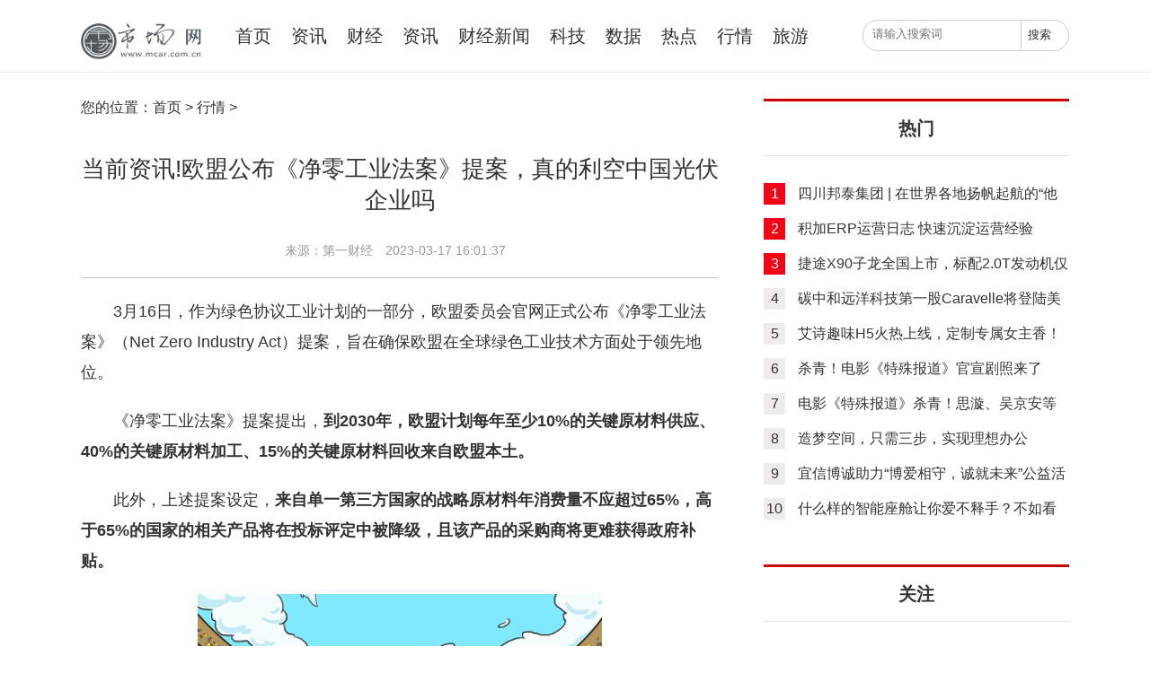

--- FILE ---
content_type: text/html
request_url: http://market.mcar.com.cn/market/20230317/117475.html
body_size: 8992
content:
<!DOCTYPE html>
<html lang="en">
  <head>
    <meta charset="UTF-8">
    <title>当前资讯!欧盟公布《净零工业法案》提案，真的利空中国光伏企业吗_中国市场网</title>
    <meta name="keywords" content="中国市场网 要闻 评论 房产 财经 国内 国际 教育 旅游 科技 行情">
    <meta name="description" content="欧盟委员会官网正式公布《净零工业法案》（NetZeroIndustryAct）提案。">
    <meta name="viewport" content="width=device-width,initial-scale=1.0,user-scalable=no"/>
	<link rel="icon" href="http://www.mcar.com.cn/static/images/favicon.ico" type="image/x-icon" />
    <link rel="stylesheet" href="http://www.mcar.com.cn/static/css/global.css">
    <link rel="stylesheet" href="http://www.mcar.com.cn/static/css/web_style.css">
    <link rel="stylesheet" href="http://www.mcar.com.cn/static/css/phone_style.css">
    <script src="http://www.mcar.com.cn/static/js/jquery-1.4.2.min.js"></script>
    <script src="http://www.mcar.com.cn/static/js/global.js"></script>		
	<script src="http://www.mcar.com.cn/static/js/uaredirect.js"></script>
	<SCRIPT type=text/javascript>uaredirect("http://m.mcar.com.cn/market/market/20230317/117475.html");</SCRIPT>
    <script>
      (function() {
        var bp = document.createElement('script');
        var curProtocol = window.location.protocol.split(':')[0];
        if (curProtocol === 'https') {
          bp.src = 'https://zz.bdstatic.com/linksubmit/push.js';
        } else {
          bp.src = 'http://push.zhanzhang.baidu.com/push.js';
        }
        var s = document.getElementsByTagName("script")[0];
        s.parentNode.insertBefore(bp, s);
      })();
    </script>
    <script>
(function(){
var el = document.createElement("script");
el.src = "https://sf1-scmcdn-tos.pstatp.com/goofy/ttzz/push.js?235eef15d3d9e4c50b642b7d78583e45d0438289ec608e68c55786aa0a200934d2f5e17d6014120b3122c597c56a33028a103106e5733aade7b12d2c533707b9";
el.id = "ttzz";
var s = document.getElementsByTagName("script")[0];
s.parentNode.insertBefore(el, s);
})(window)
</script>
  </head>
  <body>
    <div class="body" id="panel">
      <!-- 头部 -->
            <div class="header">

        <div class="middle">

          <div class="left-button btn-hamburger js-slideout-toggle"></div>

          <div class="logo" style="font-size: 0;">

           <a href="http://www.mcar.com.cn/?b=0">

 <img src="http://www.mcar.com.cn/static/images/logo1.png?1" alt="中国市场网" width="134"/>
               中国市场网

            </a>

          </div>

          <ul class="nav">

            <li>

              <a href="http://www.mcar.com.cn/?b=0" target="_blank">首页</a>

            </li>

            
                      

            <li>

              <h2 style="font-size: 20px;font-weight: lighter;">

                <a href="http://www.mcar.com.cn/newsinfo/" target="_blank">资讯</a>

              </h2>

            </li>

                      

            <li>

              <h2 style="font-size: 20px;font-weight: lighter;">

                <a href="http://www.mcar.com.cn/caijing/" target="_blank">财经</a>

              </h2>

            </li>

                      

            <li>

              <h2 style="font-size: 20px;font-weight: lighter;">

                <a href="http://news.mcar.com.cn/" target="_blank">资讯</a>

              </h2>

            </li>

                      

            <li>

              <h2 style="font-size: 20px;font-weight: lighter;">

                <a href="http://finance.mcar.com.cn/" target="_blank">财经新闻</a>

              </h2>

            </li>

                      

            <li>

              <h2 style="font-size: 20px;font-weight: lighter;">

                <a href="http://tech.mcar.com.cn/" target="_blank">科技</a>

              </h2>

            </li>

                      

            <li>

              <h2 style="font-size: 20px;font-weight: lighter;">

                <a href="http://data.mcar.com.cn/" target="_blank">数据</a>

              </h2>

            </li>

                      

            <li>

              <h2 style="font-size: 20px;font-weight: lighter;">

                <a href="http://hotspot.mcar.com.cn/" target="_blank">热点</a>

              </h2>

            </li>

                      

            <li>

              <h2 style="font-size: 20px;font-weight: lighter;">

                <a href="http://market.mcar.com.cn/" target="_blank">行情</a>

              </h2>

            </li>

                      

            <li>

              <h2 style="font-size: 20px;font-weight: lighter;">

                <a href="http://travel.mcar.com.cn/" target="_blank">旅游</a>

              </h2>

            </li>

            
            


          </ul>

          <div class="search-box">

            <div class="search">

              <form target="_blank" action="http://www.duosou.net/">

                <input type="text" name="q" placeholder="请输入搜索词" class="text"/>

                <input type="hidden" name="cc" value="dongchanet.com">

                <input type="submit" class="submit" value="搜索"/>

              </form>

              <div class="search-wap-close"></div>

            </div>

          </div>

          <div class="search-wap"></div>

        </div>

      </div>      <!-- 头部end -->
      <div class="middle main-cont article-cont">
        <!-- 左 -->
        <div class="left">
          <div class="mbxdh">
            您的位置：<a href="http://www.mcar.com.cn/?b=0">首页</a> &gt; <a href="http://market.mcar.com.cn/">行情</a> >           </div>
          <div class="cont-title">当前资讯!欧盟公布《净零工业法案》提案，真的利空中国光伏企业吗</div>
          <div class="source">
            <span>来源：第一财经</span>
            <span>2023-03-17 16:01:37</span>
          </div>
          <div class="article-article">
            <div class="body">
              <p>3月16日，作为绿色协议工业计划的一部分，欧盟委员会官网正式公布《净零工业法案》（Net Zero Industry Act）提案，旨在确保欧盟在全球绿色工业技术方面处于领先地位。</p><p>《净零工业法案》提案提出，<strong>到2030年，欧盟计划每年至少10%的关键原材料供应、40%的关键原材料加工、15%的关键原材料回收来自欧盟本土。</strong></p><p>此外，上述提案设定，<strong>来自单一第三方国家的战略原材料年消费量不应超过65%，高于65%的国家的相关产品将在投标评定中被降级，且该产品的采购商将更难获得政府补贴。</strong></p><p style="text-align: center"><img style="display:block;margin:auto;" width="450" src="http://img.rexun.cn/2022/0610/20220610101435530.jpg" /></br>(资料图片仅供参考)</p><p>值得注意的是，3月16日A股光伏板块曾上演集体大跳水，有分析认为是受到即将公布的《净零工业法案》提案的利空影响。</p><p>截至昨日收盘，同花顺光伏概念板块下挫2.54%，报3155.66。其中德业股份（605117.SH）、晶澳科技（002459.SZ）10cm跌停，爱旭股份（600732.SH）下跌7.91%、东方日升（300118.SZ）下跌7.67%，晶科能源（688223.SH）下跌6.8%，阳光电源（300274.SZ）跌6.19%，TCL中环（002129.SZ）、隆基绿能（601012.SH）、天合光能（688599.SH）、昱能科技（688348.SH）等多股跌超5%。</p><p>而在3月17日，截至第一财经记者发稿，同花顺光伏概念板块微涨0.16%，报3160.20。</p><p>欧洲市场一直依赖从中国进口光伏产品。<strong>从2022年的数据来看，欧洲市场对中国光伏产品的高度依赖性不降反升。</strong></p><p>市场信息公司Infolink Consulting数据显示，2022年，中国光伏企业共计出口154.8GW的光伏组件，较2021年增长74%。</p><p>这之中，超过一半的光伏组件运往了欧洲市场。2022年，中国向欧洲出口光伏组件86.6GW，同比2021年的出口量（40.9&nbsp;GW）增加了112%，欧洲已成为中国光伏组件产品最大的出口地。</p><p>第一财经记者今天采访了多家A股上市的头部光伏企业相关负责人，得到几乎一致的回应，<strong>因为还在政策早期，公司目前就是保持关注，积极应对。</strong></p><p>&ldquo;从企业的角度来看，因为目前都是政策初期阶段，还没有什么实质性的应对动作。&rdquo;一家A股上市光伏企业高管今天在接受第一财经记者采访时表示。</p><p>&ldquo;目前市场对于这个法案对中国相关光伏企业的影响有些过度解读了。&rdquo;该光伏企业高管认为，首先《净零工业法案》对标的主要是美国的《通胀削减法案》（IRA），大的背景都是希望制造业回流（欧美），但是一般来说，欧盟层面的法案在未来1~2年，甚至考虑到欧委会换届等因素，可能较长的一段时间不会落地。另外，法案中65%的限制对于在海外有产能的中国光伏企业，包括在东南亚有产能的企业可能会有一定的利好。</p><p>&ldquo;欧盟出台这个政策根本目的不是为了限制中国，而是对标美国的《通胀削减法案》（IRA）。如果欧盟不这么做，他们本土企业的建厂、包括制造的产能都&lsquo;跑&rsquo;去其他国家了，所以出台政策的根本目的可以理解为保住本土制造不被&lsquo;抢&rsquo;走。&rdquo;一位光伏业内资深人士告诉第一财经记者。</p><p>谈及对中国光伏企业的影响，上述光伏资深业内人士向第一财经表示，这个法案对于中国相关光伏企业的影响至少没有盘面上反应那么大，两三年内应该不会对中国企业造成实质性影响。&ldquo;在目前的情况下，欧盟需要发展光伏风电等清洁能源，也需要中国的光伏产品。&rdquo;</p><p>他认为，《净零工业法案》目前还处于草案阶段，还没有形成一个明确的立法，等走完立法的流程至少还要再等一年。在这期间，欧盟内部还需对法案内容进行探讨。比如，法国希望把核电纳入，而其他欧盟国家认为仅光伏、风电属于绿色电力，所以欧盟内部目前对法案的内容还是存在着争议。此外，从法案最终落地，到欧盟把光伏产能培育起来，个人认为至少还需要三年左右的时间。</p><p>&ldquo;对于中国光伏企业来说，他们可以选择去欧洲去建厂。按照美国《通胀削减法案》（IRA）的情况，（美国）不会对母公司的注册地进行溯源调查。也就是说，相关企业如果在欧洲或者东南亚有工厂（产能），也是可以规避《净零工业法案》内关于某一国家的产品在欧洲市场份额不得超过65%的限制内容。&rdquo;上述光伏资深业内人士补充道。</p>            </div>
				<div id="IndiKeyword" class="IndiKeyword" style="color:white;font-size:12px">关键词：
 

</div>
            <div id="pages" class="text-c mt25" style="margin:20px 0;">
                            </div>
          </div>
          <!-- 相关文章 start -->
          <div class="realted-artle"  style="margin-top:15px">

            <div class="tit">
              <span class="name">相关文章</span>
            </div>
            <div class="list05 listtwo">
                                                                      <dl>
                                    <dt class="fl w225">
                      <a href="http://www.mcar.com.cn/newsinfo/gn/20230317/117428.html" target="_blank" title="陕煤集团重点项目成为绿色转型引擎">
                          <img src="http://img.haixiafeng.com.cn/2022/0610/20220610014928709.jpg" alt="陕煤集团重点项目成为绿色转型引擎" width="225" height="150">
                      </a>
                  </dt>
                                    <dd class="fr w515" >
                      <h2 class="f22">
                          <a href="http://www.mcar.com.cn/newsinfo/gn/20230317/117428.html" target="_blank" title="陕煤集团重点项目成为绿色转型引擎">陕煤集团重点项目成为绿色转型引擎</a>
                      </h2>
                      <p>　　立春过后，陕煤集团分布在各处的项目建设现场，呈现出一派热火朝天的场景。陕煤集团榆林化学公司50万吨年DMC项目、陕煤技术研究院泾河新城<a class="more" href="http://www.mcar.com.cn/newsinfo/gn/20230317/117428.html">更多</a></p>
                      <span>
                        <i>2023-03-17 12:12:47</i>
                      </span>
                  </dd>
              </dl>
                            <dl>
                                    <dt class="fl w225">
                      <a href="http://www.mcar.com.cn/newsinfo/gn/20230317/117420.html" target="_blank" title="《生产安全事故调查报告编制指南（试行）》印发 世界快讯">
                          <img src="http://img.inpai.com.cn/2022/0923/20220923110425542.jpg" alt="《生产安全事故调查报告编制指南（试行）》印发 世界快讯" width="225" height="150">
                      </a>
                  </dt>
                                    <dd class="fr w515" >
                      <h2 class="f22">
                          <a href="http://www.mcar.com.cn/newsinfo/gn/20230317/117420.html" target="_blank" title="《生产安全事故调查报告编制指南（试行）》印发 世界快讯">《生产安全事故调查报告编制指南（试行）》印发 </a>
                      </h2>
                      <p>应急管理部办公厅关于印发《生产安全事故调查报告编制指南（试行）》的通知应急厅〔2023〕4号各省、自治区、直辖市应急管理厅（局），新疆生产<a class="more" href="http://www.mcar.com.cn/newsinfo/gn/20230317/117420.html">更多</a></p>
                      <span>
                        <i>2023-03-17 11:01:54</i>
                      </span>
                  </dd>
              </dl>
                            <dl>
                                    <dt class="fl w225">
                      <a href="http://www.mcar.com.cn/newsinfo/gn/20230317/117419.html" target="_blank" title="平煤股份神马股份可转债上市发行">
                          <img src="http://img.xhyb.net.cn/2022/0923/20220923104534408.jpg" alt="平煤股份神马股份可转债上市发行" width="225" height="150">
                      </a>
                  </dt>
                                    <dd class="fr w515" >
                      <h2 class="f22">
                          <a href="http://www.mcar.com.cn/newsinfo/gn/20230317/117419.html" target="_blank" title="平煤股份神马股份可转债上市发行">平煤股份神马股份可转债上市发行</a>
                      </h2>
                      <p>　　3月16日，平煤股份和神马股份两家上市公司可转换公司债券（以下简称可转债）开放申购，并通过上交所交易系统进行配售。两只可转债的发行规<a class="more" href="http://www.mcar.com.cn/newsinfo/gn/20230317/117419.html">更多</a></p>
                      <span>
                        <i>2023-03-17 11:03:50</i>
                      </span>
                  </dd>
              </dl>
                            <dl>
                                    <dt class="fl w225">
                      <a href="http://www.mcar.com.cn/newsinfo/gn/20230317/117403.html" target="_blank" title="商务部回应澳煤进口问题：煤炭自动进口许可证可正常申请">
                          <img src="http://img.xhyb.net.cn/2022/0923/20220923104546485.jpg" alt="商务部回应澳煤进口问题：煤炭自动进口许可证可正常申请" width="225" height="150">
                      </a>
                  </dt>
                                    <dd class="fr w515" >
                      <h2 class="f22">
                          <a href="http://www.mcar.com.cn/newsinfo/gn/20230317/117403.html" target="_blank" title="商务部回应澳煤进口问题：煤炭自动进口许可证可正常申请">商务部回应澳煤进口问题：煤炭自动进口许可证可正</a>
                      </h2>
                      <p>　　商务部16日举行例行新闻发布会，新闻发言人在回应澳大利亚煤炭进口问题时表示，中国对煤炭进口实行自动许可管理，煤炭自动进口许可证可正<a class="more" href="http://www.mcar.com.cn/newsinfo/gn/20230317/117403.html">更多</a></p>
                      <span>
                        <i>2023-03-17 10:05:06</i>
                      </span>
                  </dd>
              </dl>
                            <dl>
                                    <dt class="fl w225">
                      <a href="http://www.mcar.com.cn/newsinfo/gn/20230317/117402.html" target="_blank" title="世界头条：曹妃甸港口物流园区招商推介会暨2023年煤炭高峰论坛举行">
                          <img src="http://www.jxyuging.com/uploadfile/2022/0923/20220923105407420.jpg" alt="世界头条：曹妃甸港口物流园区招商推介会暨2023年煤炭高峰论坛举行" width="225" height="150">
                      </a>
                  </dt>
                                    <dd class="fr w515" >
                      <h2 class="f22">
                          <a href="http://www.mcar.com.cn/newsinfo/gn/20230317/117402.html" target="_blank" title="世界头条：曹妃甸港口物流园区招商推介会暨2023年煤炭高峰论坛举行">世界头条：曹妃甸港口物流园区招商推介会暨2023年</a>
                      </h2>
                      <p>　　16日上午，曹妃甸港口物流园区招商大会暨2023年春季煤炭高峰论坛举行，9个煤炭贸易物流合作协议现场签约。图为曹妃甸港口物流园区招商大会<a class="more" href="http://www.mcar.com.cn/newsinfo/gn/20230317/117402.html">更多</a></p>
                      <span>
                        <i>2023-03-17 10:03:09</i>
                      </span>
                  </dd>
              </dl>
                            <dl>
                                    <dt class="fl w225">
                      <a href="http://www.mcar.com.cn/newsinfo/gn/20230317/117401.html" target="_blank" title="3月第一周陕西省煤炭均价微跌 全球速看料">
                          <img src="http://img.inpai.com.cn/2022/0923/20220923110323402.jpg" alt="3月第一周陕西省煤炭均价微跌 全球速看料" width="225" height="150">
                      </a>
                  </dt>
                                    <dd class="fr w515" >
                      <h2 class="f22">
                          <a href="http://www.mcar.com.cn/newsinfo/gn/20230317/117401.html" target="_blank" title="3月第一周陕西省煤炭均价微跌 全球速看料">3月第一周陕西省煤炭均价微跌 全球速看料</a>
                      </h2>
                      <p>　　据商务部重要生产资料市场监测系统显示，2月25日至3月3日，陕西省煤炭均价16442元吨，环比下跌05%。其中：烟煤15563元吨，环比下跌05%；炼<a class="more" href="http://www.mcar.com.cn/newsinfo/gn/20230317/117401.html">更多</a></p>
                      <span>
                        <i>2023-03-17 10:05:49</i>
                      </span>
                  </dd>
              </dl>
                            <dl>
                                    <dt class="fl w225">
                      <a href="http://www.mcar.com.cn/newsinfo/gn/20230317/117400.html" target="_blank" title="【快播报】3月第一周内蒙古煤炭价格环比上涨">
                          <img src="http://img.henan.wang/2022/0610/20220610021104444.jpg" alt="【快播报】3月第一周内蒙古煤炭价格环比上涨" width="225" height="150">
                      </a>
                  </dt>
                                    <dd class="fr w515" >
                      <h2 class="f22">
                          <a href="http://www.mcar.com.cn/newsinfo/gn/20230317/117400.html" target="_blank" title="【快播报】3月第一周内蒙古煤炭价格环比上涨">【快播报】3月第一周内蒙古煤炭价格环比上涨</a>
                      </h2>
                      <p>　　据商务部重要生产资料市场监测系统数据显示：2月25日-3月3日，从监测品种样本数据来看煤炭平均价格为83867元吨，环比上涨2%，与上一年同期<a class="more" href="http://www.mcar.com.cn/newsinfo/gn/20230317/117400.html">更多</a></p>
                      <span>
                        <i>2023-03-17 10:01:27</i>
                      </span>
                  </dd>
              </dl>
                            <dl>
                                    <dt class="fl w225">
                      <a href="http://www.mcar.com.cn/newsinfo/gn/20230317/117399.html" target="_blank" title="2023年第10周湖南煤炭市场价格继续上涨_世界百事通">
                          <img src="http://img.inpai.com.cn/2022/0923/20220923110333789.jpg" alt="2023年第10周湖南煤炭市场价格继续上涨_世界百事通" width="225" height="150">
                      </a>
                  </dt>
                                    <dd class="fr w515" >
                      <h2 class="f22">
                          <a href="http://www.mcar.com.cn/newsinfo/gn/20230317/117399.html" target="_blank" title="2023年第10周湖南煤炭市场价格继续上涨_世界百事通">2023年第10周湖南煤炭市场价格继续上涨_世界百事通</a>
                      </h2>
                      <p>　　据湖南省商务厅对全省生产资料流通市场监测数据显示，2023年第10周（2月27日-3月5日），湖南省煤炭销售均价122892元吨，上涨06%，同比上涨<a class="more" href="http://www.mcar.com.cn/newsinfo/gn/20230317/117399.html">更多</a></p>
                      <span>
                        <i>2023-03-17 10:18:01</i>
                      </span>
                  </dd>
              </dl>
                            <dl>
                                    <dt class="fl w225">
                      <a href="http://www.mcar.com.cn/newsinfo/gn/20230317/117374.html" target="_blank" title="【世界快播报】晋煤外运通道瓦日铁路开展春季集中修施工">
                          <img src="http://hnimg.zgyouth.cc/2022/0610/20220610115026998.jpg" alt="【世界快播报】晋煤外运通道瓦日铁路开展春季集中修施工" width="225" height="150">
                      </a>
                  </dt>
                                    <dd class="fr w515" >
                      <h2 class="f22">
                          <a href="http://www.mcar.com.cn/newsinfo/gn/20230317/117374.html" target="_blank" title="【世界快播报】晋煤外运通道瓦日铁路开展春季集中修施工">【世界快播报】晋煤外运通道瓦日铁路开展春季集中</a>
                      </h2>
                      <p>　　3月16日5时50分，中国铁路太原局集团公司(简称太原局集团公司)对管内晋煤外运重要通道瓦日铁路全面展开春季集中修施工，全面恢复冬煤运输<a class="more" href="http://www.mcar.com.cn/newsinfo/gn/20230317/117374.html">更多</a></p>
                      <span>
                        <i>2023-03-17 09:07:29</i>
                      </span>
                  </dd>
              </dl>
                            <dl>
                                    <dt class="fl w225">
                      <a href="http://www.mcar.com.cn/newsinfo/gn/20230317/117373.html" target="_blank" title="环球播报:CCTD：煤炭市场淡季特征较为明显">
                          <img src="http://img.haixiafeng.com.cn/2022/0923/20220923111103643.jpg" alt="环球播报:CCTD：煤炭市场淡季特征较为明显" width="225" height="150">
                      </a>
                  </dt>
                                    <dd class="fr w515" >
                      <h2 class="f22">
                          <a href="http://www.mcar.com.cn/newsinfo/gn/20230317/117373.html" target="_blank" title="环球播报:CCTD：煤炭市场淡季特征较为明显">环球播报:CCTD：煤炭市场淡季特征较为明显</a>
                      </h2>
                      <p>　　本周煤炭市场僵持维稳，价格窄幅波动。一方面，经历过前期价格频繁涨跌后，贸易商心态更加理性，价格下跌时继续止损抛货意愿较低。另一方<a class="more" href="http://www.mcar.com.cn/newsinfo/gn/20230317/117373.html">更多</a></p>
                      <span>
                        <i>2023-03-17 09:02:43</i>
                      </span>
                  </dd>
              </dl>
                                          
                                      
            </div>
          </div>
        </div>
        <!-- 左end -->
        <!-- 右 -->
        <div class="right">
				  <div class="adver_3"><script type="text/javascript" src="http://user.042.cn/adver/adver.js"></script><script type="text/javascript">getAdvert('.adver_3',1,'300px','300px');</script></div>          <!-- 洞察评论 -->
		<div><div class="adver_3"><script type="text/javascript" src="http://user.042.cn/adver/adver.js"></script><script type="text/javascript">getAdvert('.adver_3',1,'300px','300px');</script></div></div>
          <div class="dcw-right-title" style="margin-top:0">热门
			</div>
          <div class="part">
            <div class="article-news">
              <ul>
                                                <li class="red">
                  <span>1</span>
                  <a href="http://www.mcar.com.cn/newsinfo/Vote/20220301/032022_67444.html" target="_blank" title="四川邦泰集团 | 在世界各地扬帆起航的“他们”，有话想对你说">四川邦泰集团 | 在世界各地扬帆起航的&ldquo;他们&rdquo;，</a>
                </li>
                                <li class="red">
                  <span>2</span>
                  <a href="http://www.mcar.com.cn/newsinfo/Vote/20220301/032022_67408.html" target="_blank" title="积加ERP运营日志 快速沉淀运营经验">积加ERP运营日志 快速沉淀运营经验</a>
                </li>
                                <li class="red">
                  <span>3</span>
                  <a href="http://www.mcar.com.cn/newsinfo/Vote/20220301/032022_67407.html" target="_blank" title="捷途X90子龙全国上市，标配2.0T发动机仅13.99万元起">捷途X90子龙全国上市，标配2.0T发动机仅13.99万元起</a>
                </li>
                                <li>
                  <span>4</span>
                  <a href="http://www.mcar.com.cn/newsinfo/Vote/20220301/032022_67406.html" target="_blank" title="碳中和远洋科技第一股Caravelle将登陆美国纳斯达克">碳中和远洋科技第一股Caravelle将登陆美国纳斯达克</a>
                </li>
                                <li>
                  <span>5</span>
                  <a href="http://www.mcar.com.cn/newsinfo/Vote/20220228/022022_67281.html" target="_blank" title="艾诗趣味H5火热上线，定制专属女主香！">艾诗趣味H5火热上线，定制专属女主香！</a>
                </li>
                                <li>
                  <span>6</span>
                  <a href="http://www.mcar.com.cn/newsinfo/Vote/20220228/022022_67257.html" target="_blank" title="杀青！电影《特殊报道》官宣剧照来了">杀青！电影《特殊报道》官宣剧照来了</a>
                </li>
                                <li>
                  <span>7</span>
                  <a href="http://www.mcar.com.cn/newsinfo/Vote/20220228/022022_67256.html" target="_blank" title="电影《特殊报道》杀青！思漩、吴京安等参演">电影《特殊报道》杀青！思漩、吴京安等参演</a>
                </li>
                                <li>
                  <span>8</span>
                  <a href="http://www.mcar.com.cn/newsinfo/Vote/20220228/022022_67252.html" target="_blank" title="造梦空间，只需三步，实现理想办公">造梦空间，只需三步，实现理想办公</a>
                </li>
                                <li>
                  <span>9</span>
                  <a href="http://www.mcar.com.cn/newsinfo/Vote/20220228/022022_67251.html" target="_blank" title="宜信博诚助力“博爱相守，诚就未来”公益活动">宜信博诚助力“博爱相守，诚就未来”公益活动</a>
                </li>
                                <li>
                  <span>10</span>
                  <a href="http://www.mcar.com.cn/newsinfo/Vote/20220228/022022_67242.html" target="_blank" title="什么样的智能座舱让你爱不释手？不如看看捷途X90子龙">什么样的智能座舱让你爱不释手？不如看看捷途X90子龙</a>
                </li>
                                              </ul>
            </div>
          </div>
          <!-- 洞察评论end -->
		  <div><div class="adver_3"><script type="text/javascript" src="http://user.042.cn/adver/adver.js"></script><script type="text/javascript">getAdvert('.adver_3',1,'300px','300px');</script></div></div>
          <!-- 热门话题 -->
          <div class="dcw-right-title">关注
			</div>
          <div class="dcw-r-part2">
            <ul>
                                          <li>
                <a href="http://www.mcar.com.cn/newsinfo/lvyou/20220617/80025.html" target="_blank" title="安庆市举行首届名店名菜名厨评选活动 推广徽菜特色品牌">安庆市举行首届名店名菜名厨评选活动 推广徽菜特色品牌</a>
              </li>
                            <li>
                <a href="http://www.mcar.com.cn/newsinfo/lvyou/20220617/80024.html" target="_blank" title="黄山市开展首届茶叶加工职业技能大赛 共同打造茶产业振兴">黄山市开展首届茶叶加工职业技能大赛 共同打造茶产业振兴</a>
              </li>
                            <li>
                <a href="http://www.mcar.com.cn/newsinfo/lvyou/20220616/79906.html" target="_blank" title="广州举行2022风情柳州文化旅游推介会 推动旅游业复苏回暖">广州举行2022风情柳州文化旅游推介会 推动旅游业复苏回暖</a>
              </li>
                            <li>
                <a href="http://www.mcar.com.cn/newsinfo/lvyou/20220616/79905.html" target="_blank" title="全国有序恢复跨省游经济 各地发放毕业旅行季文旅消费券">全国有序恢复跨省游经济 各地发放毕业旅行季文旅消费券</a>
              </li>
                            <li>
                <a href="http://www.mcar.com.cn/newsinfo/news/20220602/79040.html" target="_blank" title="深圳儿童公园启动游园活动 进一步拓展儿童游憩空间">深圳儿童公园启动游园活动 进一步拓展儿童游憩空间</a>
              </li>
                            <li>
                <a href="http://www.mcar.com.cn/newsinfo/news/20220602/79036.html" target="_blank" title="深圳推进“图书馆之城” 数字化馆藏同比增五成">深圳推进“图书馆之城” 数字化馆藏同比增五成</a>
              </li>
                            <li>
                <a href="http://www.mcar.com.cn/newsinfo/lvyou/20220525/78809.html" target="_blank" title="温州加强“非遗+旅游”载体建设 着力推出5条非遗精品旅游线">温州加强“非遗+旅游”载体建设 着力推出5条非遗精品旅游线</a>
              </li>
                            <li>
                <a href="http://www.mcar.com.cn/newsinfo/lvyou/20220524/78769.html" target="_blank" title="安徽开展“感知芜湖”考察活动 着力打造农业特色产业园区">安徽开展“感知芜湖”考察活动 着力打造农业特色产业园区</a>
              </li>
                                        </ul>
          </div>
          <!-- 热门话题end -->        </div>
        <!-- 右end -->
        <div class="clear"></div>
      </div>
      <!-- 底部 -->
      <div class="footer-bottom"> <div style="text-align: center;"><br />
<span style="font-family: 微软雅黑, &quot;Microsoft Yahei&quot;, &quot;Hiragino Sans GB&quot;, tahoma, arial, 宋体; text-align: -webkit-center; text-indent: 5px;"><span style="color:#d3d3d3;">Copyright 2015-2020 市场网 </span><a href="https://beian.miit.gov.cn/#/Integrated/recordQuery" style="color:#fff" target="_blank"><span style="color:#d3d3d3;">浙ICP备2022016517号-2</span></a><br />
<br />
<span style="color:#d3d3d3;">联系我们:51 46 76 11 3@qq.com</span></span><br />
&nbsp;</div> </div>
<script>

(function(){

    var bp = document.createElement('script');

    var curProtocol = window.location.protocol.split(':')[0];

    if (curProtocol === 'https') {

        bp.src = 'https://zz.bdstatic.com/linksubmit/push.js';

    }

    else {

        bp.src = 'http://push.zhanzhang.baidu.com/push.js';

    }

    var s = document.getElementsByTagName("script")[0];

    s.parentNode.insertBefore(bp, s);

})();

</script> 
<script>
var _hmt = _hmt || [];
(function() {
  var hm = document.createElement("script");
  hm.src = "https://hm.baidu.com/hm.js?f03b974284d2b34e5e90abb4cd48f47e";
  var s = document.getElementsByTagName("script")[0]; 
  s.parentNode.insertBefore(hm, s);
})();
</script>
      <!-- 底部end -->
    </div>

  <script charset="UTF-8" language="javascript" src="//data.dzxwnews.com/a.php"></script>
</body>
</html>


--- FILE ---
content_type: text/css
request_url: http://www.mcar.com.cn/static/css/global.css
body_size: 2659
content:
@charset "utf-8"; /* CSS Document */
* {
  margin: 0;
  padding: 0;
}

body,ul,li,ol,dl,dd,dt,h1,h2,h3,h4,h5,h6,b,p,form,input {
  list-style: none;
  font-family: "Microsoft YaHei","微软雅黑","Arial Narrow",HELVETICA;
  color: #333333;
}

img {
  border: none;
  display: block;
}

a {
  text-decoration: none;
  color: #333333;
}

a:hover {
  color: #da251c;
}

.clear {
  clear: both;
}

body {
  font-family: "Microsoft YaHei","微软雅黑","Arial Narrow",HELVETICA;
  font-size: 14px;
  background: #fff;
}

.middle {
  width: 1100px;
  margin: 0 auto;
}

.header {
  height: 80px;
  overflow: hidden;
  border-bottom: 1px solid #EAEAEA;
  position: fixed;
  width: 100%;
  top: 0;
  z-index: 9999999;
  background-color: #fff;
}

.header .logo {
  width: 130px;
  float: left;
  margin-top: 19px;
  margin-right: 42px;
}

.header .nav {
  width: 690px;
  float: left;
}

.header .nav li {
  float: left;
  line-height: 80px;
  font-size: 20px;
  margin-right: 22px;
}

.header .search {
  width: 228px;
  float: right;
  border: 1px solid #cccccc;
  height: 33px;
  position: relative;
  border-radius: 18px;
  margin-top: 22px;
}

.header .search input {
  position: absolute;
  border: none;
  outline: none;
}

.header .search input.text {
  left: 10px;
  top: 3px;
  padding: 4px 0;
}

.header .search input.submit {
  width: 40px;
  height: 32px;
  line-height: 32px;
  right: 13px;
  top: 0px;
  background: #fff;
  cursor: pointer;
  text-align: center;
  border-left: 1px solid #cccccc;
}

.mbxdh {
  font-size: 16px;
  margin-bottom: 20px;
}

.main-cont {
  overflow: hidden;
  margin-top: 110px;
}

.main-cont .left {
  width: 710px;
  float: left;
}

.main-cont .right {
  width: 340px;
  float: right;
}

.main-cont .ul-list {
  border-top: 1px solid #e5e5e5;
  padding-top: 25px;
}

.main-cont .ul-list-noborder {
  border-top: none;
}

.main-cont .ul-list li {
  height: 146px;
  overflow: hidden;
  padding-bottom: 25px;
  border-bottom: 1px solid #e5e5e5;
  margin-bottom: 25px;
  position: relative;
}

.main-cont .ul-list li .bq {
  position: absolute;
  left: 10px;
  top: 10px;
  background: rgba(0,0,0,0.6);
  border-radius: 4px;
  padding: 5px;
  color: #fff;
  font-size: 12px;
}

.main-cont .ul-list li.no-thumb .bq {
  display: none;
}

.main-cont .ul-list li img {
  width: 260px;
  height: 146px;
  float: left;
}

.main-cont .ul-list li .list-r {
  width: 430px;
  float: right;
}

.main-cont .ul-list li .img-box {
  display: inline-block;
  width: 260px;
  height: 146px;
  overflow: hidden;
}

.transition img {
  transition: all 0.5s ease-out 0s;
}

.transition img:hover {
  transform: matrix(1.06, 0, 0, 1.06, 0, 0);
}

.main-cont .ul-list li.no-thumb {
  height: auto;
}

.main-cont .ul-list li.no-thumb .list-r {
  width: 710px;
  float: left;
}

.main-cont .ul-list li .list-r .view-box {
  height: 132px;
  overflow: hidden;
  margin-top: -4px;
}

.main-cont .ul-list li .list-r .title {
  font-size: 22px;
  font-weight: bold;
  font-family: "Microsoft YaHei";
  line-height: 30px;
  margin-bottom: 10px;
}

.main-cont .ul-list li .list-r .desc {
  line-height: 18px;
  color: #7a7a7a;
  margin-bottom: 26px;
}

.main-cont .ul-list li .list-r .info {
  color: #7a7a7a;
}

.main-cont .ul-list li .list-r .info span {
  float: left;
  margin-right: 10px;
}

.main-cont .ul-list li .list-r .info span.keywords {
  float: left;
  margin-right: 0;
}

.main-cont .ul-list li .list-r .info span.keywords a {
  padding-left: 8px;
  color: #000;
}

.main-cont .ul-list li .list-r .info span.keywords a:hover {
  color: #da251c;
}

.main-cont .more a {
  display: block;
  width: 100%;
  height: 52px;
  text-align: center;
  color: #c7c7c7;
  border: 1px solid #e5e5e5;
  line-height: 52px;
  color: #c1bdbe;
  font-size: 16px;
  cursor: pointer;
}

.main-cont .more a:hover {
  border: 1px solid #ccc;
  color: #333;
}

.part {
  margin-bottom: 50px;
}

.part .title {
  padding-left: 30px;
  border-left: 6px solid #e60012;
  font-size: 18px;
  font-family: "Microsoft YaHei";
  font-weight: bold;
  height: 20px;
  line-height: 20px;
  overflow: hidden;
  margin-bottom: 22px;
}

.part .content {
  width: 340px;
  height: 190px;
  overflow: hidden;
  position: relative;
}

.special .ul-list .tbox dt {
  display: none;
}

.part .content img {
  width: 340px;
  height: 190px;
}

.part .content .zhezhao {
  position: absolute;
  width: 340px;
  height: 190px;
  left: -340px;
  top: 0;
  background-color: rgba(0,0,0,0.4);
  line-height: 190px;
  text-align: center;
  font-size: 24px;
  color: #fff;
  font-weight: bold;
  /* display: none; */
}

.part .tbox dt {
  padding-left: 30px;
  border-left: 6px solid #e60012;
  font-size: 18px;
  font-family: "Microsoft YaHei";
  font-weight: bold;
  height: 20px;
  line-height: 20px;
  overflow: hidden;
  margin-bottom: 22px;
}

.part .title-p {
  margin: 10px 0 8px 0;
  font-size: 16px;
}

.part .desc {
  color: #666;
  line-height: 22px;
  height: 44px;
  overflow: hidden;
}

.footer {
  padding-top: 50px;
  overflow: hidden;
  background: #a8a8a8;
  color: #fff;
  padding-bottom: 38px;
  margin-top: 100px;
}

.footer .left {
  width: 240px;
  float: left;
  margin-right: 188px;
}

.footer .left p {
  color: #fff;
  margin-bottom: 20px;
}

.footer .left p a {
  color: #fff;
  line-height: 30px;
}

.footer .left p a:hover {
  color: #da251c;
}

.footer .left p img {
  margin-right: 10px;
  display: inline;
  vertical-align: middle;
}

.footer .right {
  float: right;
}

.footer .mid {
  width: 460px;
  float: left;
}

.footer .mid .title {
  font-size: 16px;
  font-weight: bold;
  color: #fff;
  display: block;
  margin-bottom: 16px;
}

.footer .mid p {
  color: #999999;
  display: inline-block;
  margin-right: 30px;
}

.footer .mid img {
  margin-right: 7px;
  display: inline;
  vertical-align: middle;
}

.footer .right {
  width: 150px;
  text-align: center;
}

.footer .right p {
  text-align: center;
  color: #fff;
}

.footer .right img {
  width: 120px;
  height: 120px;
  margin: 0 auto 5px;
}

.footer-bottom {
  padding: 5px 0;
  background: #000000;
}

.footer-bottom p {
  text-align: center;
  color: #fff;
  line-height: 34px;
}

.footer-bottom p a {
  color: #fff;
}

.footer-bottom p a:hover {
  color: #da251c;
}

/* 页码 */
.rmt-pages {
  margin-top: 40px;
  margin-bottom: 40px;
}

.rmt-pages ul {
  text-align: center;
}

.rmt-pages ul li {
  display: inline;
}

.rmt-pages ul li a {
  display: inline-block;
  padding: 5px 10px;
  border: 1px solid #e9e9e9;
}

.rmt-pages ul li a:hover {
  background: #dedede;
}

.rmt-pages ul li.thisclass a {
  background: #dedede;
}

.dcw-r-part {
  margin-bottom: 22px;
}

.dcw-r-part .img {
  position: relative;
  width: 340px;
  height: 210px;
  overflow: hidden;
}

.dcw-r-part .img img {
  width: 340px;
  height: 210px;
}

.dcw-r-part p {
  position: absolute;
  height: 70px;
  color: #fff;
  bottom: 0px;
  width: 330px;
  font-size: 16px;
  left: 0px;
  padding-left: 10px;
  line-height: 102px;
  background: -webkit-linear-gradient(bottom,rgba(0,0,0,1),rgba(0,0,0,0));
  background: -o-linear-gradient(bottom,rgba(0,0,0,1),rgba(0,0,0,0));
  background: -moz-linear-gradient(bottom,rgba(0,0,0,1),rgba(0,0,0,0));
  background: linear-gradient(bottom,rgba(0,0,0,1),rgba(0,0,0,0));
}

.dcw-right-title {
  height: 60px;
  border-top: 3px solid #c80000;
  border-bottom: 1px solid #e5e5e5;
  font-size: 20px;
  font-weight: bold;
  line-height: 60px;
  text-align: center;
  margin-top: 30px;
}

.dcw-r-part1 ul li {
  font-size: 18px;
  line-height: 30px;
  padding-bottom: 30px;
  border-bottom: 1px solid #e5e5e5;
  padding-top: 20px;
}

.dcw-r-part2 {
  margin-top: 30px;
}

.dcw-r-part2 ul li {
  display: inline-block;
  padding: 8px 20px;
  border: 1px solid #666666;
  border-radius: 20px;
  font-size: 16px;
  margin-right: 2px;
  margin-bottom: 20px;
}

.dcw-r-part2 ul li a {
  color: #666;
}

.dcw-r-part2 ul li a:hover {
  color: #da251c;
}

.article-news {
  margin-top: 30px;
}

#pages { overflow:hidden; }
#pages a { display:inline-block; height:24px; line-height:24px; background:#fff; border:1px solid #e3e3e3; text-align:center; color:#333; padding:0 15px}
#pages a.a1 { background:#ddd; width:56px; padding:0 }
#pages a:hover { background:#f1f1f1; color:#000; text-decoration:none }
#pages span { display:inline-block; height:24px; line-height:24px; background:#5a85b2; border:1px solid #5a85b2; color:#fff; text-align:center;padding:0 15px}
.page .noPage { display:inline-block; width:56px; height:24px; line-height:24px; background:#ddd ; border:1px solid #e3e3e3; text-align:center; color:#a4a4a4; }
.text-c{text-align: center}.text-l{text-align: left}.text-r{text-align: right}

.realted-artle{}
.realted-artle .tit{background-color: #f6f6f6;height: 42px;line-height: 42px;}
.realted-artle .tit .name{float: left;color: #dc6e4b;font-size: 20px;padding-left: 15px;}
.realted-artle .tit .keyword{float: right;font-size: 12px;color: #5b5a5a;}
.realted-artle .tit .keyword a{background-color: #fff;border:1px solid #e1e1e1;padding: 3px 6px;display: inline;margin-right: 8px;}

.fl{float:left;display:inline;}
.w515{width: 470px;overflow:hidden;}
.fr{float:right;display:inline;}
.t-osu{border-bottom: 2px solid #636363; height: 30px; font-size: 20px;}
.listtwo h2{line-height: 26px;margin:0px;font-size:20px;font-weight: bold;}
.listtwo p{text-align:justify;margin-top:4px; font-size: 16px; color:#555; line-height: 30px;}
.listtwo dl{padding: 20px 0px;overflow: hidden;position: relative;border-bottom: 1px solid #ddd;cursor: pointer;}
.listtwo dl:hover{ background: #fbfbfb}
.listtwo dl dd span { position:absolute;bottom:20px;font-size:13px;padding: 0;display: block;color: #666;height: 24px;line-height: 24px;}
.listtwo dl dd span i {height: 14px;overflow: hidden;font-style: normal;}
.listtwo dl:hover{ background: #fbfbfb}
.listtwo dl dd .more{margin-left:7px; font-size: 13px; color: #fff; background: #f40000; padding:2px 5px; cursor: pointer}




--- FILE ---
content_type: text/css
request_url: http://www.mcar.com.cn/static/css/web_style.css
body_size: 1500
content:
.main-cont .banner {
  width: 710px;
  height: 450px;
  background: #ccc;
  margin-bottom: 40px;
}

/*å¹»ç¯*/
.slide {
  width: 710px;
  height: 450px;
  overflow: hidden;
  position: relative;
  background-color: #000;
  z-index: 10;
}

.slide ul {
  height: 450px;
}

.slide ul li {
  width: 710px;
  height: 450px;
  float: left;
  position: relative;
}

.slide ul li p {
  position: absolute;
  z-index: 9999;
  color: #fff;
  bottom: 30px;
  left: 20px;
  font-size: 22px;
  width: 710px;
}

.slide .bg {
  width: 710px;
  height: 100px;
  position: absolute;
  /* background-color: #000; */
  background: -webkit-linear-gradient(bottom,rgba(0,0,0,1),rgba(0,0,0,0));
  background: -o-linear-gradient(bottom,rgba(0,0,0,1),rgba(0,0,0,0));
  background: -moz-linear-gradient(bottom,rgba(0,0,0,1),rgba(0,0,0,0));
  background: linear-gradient(bottom,rgba(0,0,0,1),rgba(0,0,0,0));
  bottom: 0;
  left: 0;
  z-index: 5;
}

.slide .num {
  overflow: hidden;
  zoom: 1; position: absolute;
  left: 45%;
  bottom: 20px;
  z-index: 10;
}

.slide .num span {
  display: inline-block;
  width: 12px;
  height: 12px;
  background: rgba(255,255,255,0.5);
  border-radius: 50%;
  margin-right: 20px;
  cursor: pointer;
  overflow: hidden;
}

.slide .num span.on {
  background: rgba(255,255,255,0.8);
}

.slide .skip {
  display: none;
  _display: block;
  width: 23px;
  height: 47px;
  background: url(../images/bg-slide.png) no-repeat;
  _background: url(images/ie6/bg-slide.png) no-repeat;
  position: absolute;
  top: 50%;
  margin-top: -52px;
  text-indent: -1000em;
  cursor: pointer;
}

.slide .prev {
  background-position: 0 -172px;
  left: 10px;
}

.slide .prev:hover {
  background-position: 0 -219px;
}

.slide .next {
  background-position: -23px -172px;
  right: 10px;
}

.slide .next:hover {
  background-position: -23px -219px;
}

.slide:hover .prev, .slide:hover .next {
  display: block;
}

.slide .num {
  bottom: 11px;
}

/* å†…å®¹é¡µ */
.article-cont .cont-title {
  font-size: 26px;
  text-align: center;
  margin-top: 40px
}

.article-cont .source {
  text-align: center;
  margin-top: 30px;
  padding-bottom: 20px;
  border-bottom: 1px solid #c7c7c7;
  margin-bottom: 20px;
}

.article-cont .source span {
  margin-right: 10px;
  color: #999999;
}

.article-cont .article-article {
  font-size: 18px;
  line-height: 34px;
}

.article-cont .article-article p {
  margin-bottom: 20px;
  text-indent: 2em;
}

.article-cont .article-article p.bianji {
  text-align: right;
}

.article-cont .article-article .body img {
  max-width: 100%;
  height: auto;
  margin: 0 auto;
}

.article-cont .article-article .article-erweima {
  text-align: center;
  margin-bottom: 30px;
}

.article-cont .article-article .article-erweima .more {
  margin-bottom: 5px;
  font-size: 16px;
  text-indent: 0;
}

.article-cont .article-article .article-erweima img {
  width: 222px;
  height: 222px;
  margin: 0 auto 30px;
}

.article-cont .article-article .article-erweima .share {
  width: 148px;
  float: right;
}

.article-cont .article-article .article-erweima .share span {
  float: left;
}

/* è¯„è®º */
.pinglun {
  margin-bottom: 80px;
}

.pinglun .pl-title {
  border-bottom: 1px solid #d1d1d1;
  font-size: 20px;
  color: #666;
  padding-bottom: 7px;
}

.pinglun .pl-title span {
  border-bottom: 7px solid #c80000;
  padding-bottom: 3px;
}

.pinglun .pinglun-box {
}

.article-news ul li {
  height: 24px;
  line-height: 24px;
  overflow: hidden;
  font-size: 16px;
  margin-bottom: 15px;
}

.article-news ul li span {
  display: inline-block;
  width: 24px;
  height: 24px;
  text-align: center;
  background: #edece8;
  margin-right: 10px;
}

.article-news ul li.red span {
  background: #f40417;
  color: #fff;
}

/* ä¸“é¢˜é¡µ */
.special {
  margin-bottom: 50px;
}

.special .ul-list {
  padding-top: 0;
}

.special .top-banner {
  padding: 28px 60px 16px;
  width: 980px;
  max-height: 198px;
  background: url(../images/special_bg_03.png) repeat;
  color: #fff;
  overflow: hidden;
  margin-bottom: 36px;
}

.special .top-banner h3 {
  text-align: center;
  color: #fff;
  font-size: 34px;
  margin-bottom: 10px;
}

.special .top-banner p {
  color: #fff;
  font-size: 20px;
  font-weight: bold;
  line-height: 36px;
  text-indent: 2em;
}

.part .special-cont-r li {
  float: left;
  width: 160px;
  height: 144px;
  overflow: hidden;
  margin-right: 20px;
  font-size: 14px;
  line-height: 24px;
  font-weight: bold;
  margin-bottom: 20px;
}

.part .special-cont-r li a p {
  font-family: "Microsoft YaHei";
}

.part .special-cont-r li img {
  width: 160px;
  height: 90px;
  margin-bottom: 10px;
}

.part .zhengzhi li {
  margin-bottom: 30px;
}

.part .zhengzhi h3 {
  font-size: 16px;
  margin-bottom: 20px;
}

.part .zhengzhi p {
  line-height: 18px;
}

.phone-pages {
  display: none;
}

.remennews-phone {
  display: none;
}

.header .left-button {
  display: none;
}

.header-wap {
  display: none;
}

.search-wap {
  display: none;
}

.search-wap-close {
  display: none;
}


--- FILE ---
content_type: text/css
request_url: http://www.mcar.com.cn/static/css/phone_style.css
body_size: 2275
content:
@media only screen and (max-width: 800px) {
  body {
    background: #fff;
    width: 100%;
    height: 100%;
    overflow-x: hidden;
  }

  .pad10 {
    padding: 0 10px;
  }

  .main-cont {
    /* margin-top: 117px; */
    margin-top: 0px;
  }

  .middle {
    width: 100%;
    background: #fff;
  }

  .header {
    height: 56px;
    overflow: initial;
    position: relative;
  }

  .header .logo {
    margin-top: 14px;
    /* margin-left: 50px;
	margin-bottom: 8px; */
    width: 100px;
    height: 32px;
    margin: 0px auto 0;
    float: none;
    padding-top: 14px;
  }

  .header .logo img {
    width: 100px;
    /* height: 43px; */
  }

  .header .left-button {
    display: block;
    width: 36px;
    height: 36px;
    position: absolute;
    left: 5px;
    top: 12px;
    background: url(../images/left-button.png) no-repeat;
    background-size: 36px;
  }

  .slideout-open .left-button {
    display: block;
    width: 36px;
    height: 36px;
    position: absolute;
    left: 5px;
    top: 12px;
    background: url(../images/left-button-close.png) no-repeat;
    background-size: 36px;
  }

  .header .close {
    background: url(../images/left-button-close.png) no-repeat;
    background-size: 36px;
  }

  .header .search-box {
    position: absolute;
    right: 0px;
    top: 0px;
    height: 57px;
    background: #c80101;
    width: 100%;
    display: none;
  }

  .header .search {
    width: 90%;
    margin-top: 10px;
    background: #fff;
    float: none;
    margin-left: 5%;
    border: none;
    height: 36px;
  }

  .search-wap {
    display: block;
    width: 36px;
    height: 36px;
    background: url(../images/search.png) no-repeat;
    position: absolute;
    right: 10px;
    top: 14px;
    z-index: 9999999;
    background-size: 36px;
  }

  .search-wap-close {
    display: block;
    width: 36px;
    height: 36px;
    background: url(../images/left-button-close.png) no-repeat 0 6px;
    position: absolute;
    right: 0px;
    top: 0px;
    z-index: 99999999;
    background-size: 26px;
  }

  .header .search input.text {
    width: 80%;
    top: 2px;
    height: 24px;
    line-height: 24px;
    font-size: 14px;
  }

  .header .search input.submit {
    background: none;
    display: none;
  }

  .main-cont .left {
    width: auto;
  }

  .main-cont .right {
    display: none;
  }

  .header .nav {
    width: 100%;
    float: none;
    overflow: hidden;
  }

  .header .nav li {
    height: 28px;
    line-height: 28px;
    text-align: center;
    width: 25%;
    margin-right: 0;
    font-size: 16px;
    display: inline-block;
  }

  /*ä¿®æ”¹*/
  /*åŠ¨ç”»*/
  .body {
    transform: translateX(0%);
    -webkit-transform: translateX(0%);
    -moz-transform: translateX(0%);
    -o-transform: translateX(0%);
    -ms-transform: translateX(0%);
    transition: all 0.3s ease;
    -webkit-transition: all 0.3s ease;
    -moz-transition: all 0.3s ease;
    -o-transition: all 0.3s ease;
    -ms-transition: all 0.3s ease;
  }

  .body80 {
    transform: translateX(80%);
    -webkit-transform: translateX(80%);
    -moz-transform: translateX(80%);
    -o-transform: translateX(80%);
    -ms-transform: translateX(80%);
    transition: all 0.3s ease;
    -webkit-transition: all 0.3s ease;
    -moz-transition: all 0.3s ease;
    -o-transition: all 0.3s ease;
    -ms-transition: all 0.3s ease;
    overflow-y: hidden;
  }

  /*åŠ¨ç”»end*/
  .header-wap {
    display: block;
    position: fixed;
    left: 0px;
    top: 0px;
    width: 100%;
    height: 100%;
    background: #384148;
    z-index: 0;
  }

  .header-wap ul {
    margin-top: 20px;
  }

  .header-wap ul a {
    display: block;
  }

  .header-wap ul li {
    height: 42px;
    line-height: 42px;
    color: #fff;
    text-indent: 1em;
    border-bottom: 1px solid #2f373d;
  }

  .header-wap ul a:hover {
    background: #2f373d;
  }

  .header-wap ul li a {
    color: #fff;
    font-size: 16px;
  }

  .header .nav {
    display: none;
  }

  /*ä¿®æ”¹end*/
  .main-cont .banner {
    /* width: 100% !important;
	height: auto;
	background: none;
	margin-bottom: 0; */
    width: 100% !important;
    height: auto;
    margin-bottom: 0px;
  }

  .main-cont .banner img {
    width: 100%;
    height: auto;
  }

  .slide {
    width: 100%;
    height: auto;
  }

  .slide ul {
    height: auto;
  }

  .slide ul li {
    width: 100%;
    height: auto;
  }

  .slide ul li p {
    width: 100%;
    font-size: 16px;
  }

  .index_img {
    display: block;
  }

  .opa {
    height: 54px;
    margin-top: -54px;
    text-indent: 0;
    text-align: center;
    font-size: 14px;
  }

  #position {
    left: -38px;
    padding-left: 50%;
    bottom: -3px;
  }

  #position li {
    width: 10px;
    height: 10px;
    margin: 0 10px 0 0;
  }

  .main-cont .left {
    width: 100%;
  }

  .main-cont .ul-list {
    padding-left: 10px;
    padding-right: 10px;
  }

  .main-cont .ul-list li .img-box {
    width: 30%;
    height: 68px;
    float: left;
  }

  .main-cont .ul-list li img {
    width: 90%;
    height: 68px;
  }

  .main-cont .ul-list li .list-r {
    width: 70%;
    float: left;
  }

  .main-cont .ul-list li .list-r .title {
    font-size: 14px;
  }

  .main-cont .ul-list li .list-r .desc {
    display: none;
  }

  .main-cont .ul-list li .bq {
    display: none;
  }

  .main-cont .ul-list li .list-r .view-box {
    height: auto;
    margin-top: 0;
  }

  .main-cont .ul-list li .list-r .title {
    font-size: 16px;
    line-height: 20px;
  }

  .main-cont .ul-list li {
    height: 56px;
    margin-bottom: 8px;
    padding-bottom: 7px;
    height: auto;
  }

  .left .more {
    padding: 0 10px;
    margin-bottom: 20px;
  }

  .left .more a {
    font-size: 14px;
    height: 38px;
    line-height: 38px;
  }

  .footer {
    display: none;
  }

  .footer-bottom p {
    padding: 0 10px;
  }

  .footer-bottom p.lianxiwomen {
    display: none;
  }

  /*åˆ—è¡¨é¡µ*/
  .main-cont .ul-list {
    padding-top: 16px;
    min-height: 400px;
  }

  .mbxdh {
    font-size: 14px;
    margin: 10px 10px 0;
    padding-bottom: 10px;
    border-bottom: 1px solid #f0efef;
  }

  .mbxdh span {
    display: none;
  }

  .main-cont .ul-list li.no-thumb .list-r {
    width: 100%;
  }

  .rmt-pages {
    margin: 14px 10px;
  }

  .rmt-pages {
    display: none;
  }

  .phone-pages {
    display: block;
  }

  .footer-bottom ul {
    display: none;
  }

  .article-cont .cont-title {
    padding: 0 10px;
    margin-top: 8px;
    font-size: 20px;
    font-weight: bold;
    text-align: left;
    margin: 20px 0;
    line-height: 28px;
  }

  .article-cont .source {
    padding: 0 10px 10px;
    margin: 12px 0 6px 0;
    text-align: left;
    border-bottom: 1px solid #f0efef;
  }

  .article-cont .source span:nth-child(2) {
    display: none;
  }

  .remennews-phone ul li.red span {
    background: #f40417;
    color: #fff;
  }

  .article-cont .article-article {
    padding: 0 10px;
  }

  .article-cont .article-article .article-erweima img {
    width: 160px;
    height: 160px;
  }

  .pinglun {
    padding: 0 10px;
    margin-bottom: 6px;
  }

  .pinglun .pl-title {
    font-size: 16px;
  }

  .remennews-phone {
    display: block;
    margin-bottom: 10px;
  }

  .remennews-phone ul {
    margin-top: 10px;
  }

  .remennews-phone ul li {
    height: 24px;
    line-height: 24px;
    overflow: hidden;
    margin-bottom: 5px;
  }

  .remennews-phone ul li span {
    width: 24px;
    height: 24px;
    background: #edece8;
    display: inline-block;
    text-align: center;
    line-height: 24px;
    margin-right: 10px;
  }

  .article-cont .article-article {
    font-size: 16px;
  }

  .article-cont .article-article .body {
    font-size: 16px !important;
  }

  .article-cont .article-article .body span {
    font-size: 16px !important;
  }

  .animate {
    position: absolute;
    left: 80%;
    top: 0;
    animation: donghua 0.5s;
    -moz-animation: donghua 0.5s;
    /* Firefox */
    -webkit-animation: donghua 0.5s;
    /* Safari å’Œ Chrome */
    -o-animation: donghua 0.5s;
    /* Opera */
  }

  .animate-l {
    position: absolute;
    left: 0;
    top: 0;
    animation: donghua-l 0.5s;
    -moz-animation: donghua-l 0.5s;
    /* Firefox */
    -webkit-animation: donghua-l 0.5s;
    /* Safari å’Œ Chrome */
    -o-animation: donghua-l 0.5s;
    /* Opera */
  }

  @keyframes donghua {
    from {
      left: 0;
    }

    to {
      left: 80%;
    }
  }

  @-moz-keyframes donghua /* Firefox */
  {
    from {
      left: 0;
    }

    to {
      left: 80%;
    }
  }

  @-webkit-keyframes donghua /* Safari å’Œ Chrome */
  {
    from {
      left: 0;
    }

    to {
      left: 80%;
    }
  }

  @-o-keyframes donghua /* Opera */
  {
    from {
      left: 0;
    }

    to {
      left: 80%;
    }
  }

  /*å·¦åˆ’åŠ¨ç”»*/
  @keyframes donghua-l {
    from {
      left: 80%;
    }

    to {
      left: 0;
    }
  }

  @-moz-keyframes donghua-l /* Firefox */
  {
    from {
      left: 80%;
    }

    to {
      left: 0;
    }
  }

  @-webkit-keyframes donghua-l /* Safari å’Œ Chrome */
  {
    from {
      left: 80%;
    }

    to {
      left: 0;
    }
  }

  @-o-keyframes donghua-l /* Opera */
  {
    from {
      left: 80%;
    }

    to {
      left: 0;
    }
  }

  body {
    width: 100%;
    height: 100%;
  }

  .slideout-menu {
    position: fixed;
    left: 0;
    top: 0;
    bottom: 0;
    right: 0;
    z-index: 0;
    width: 256px;
    overflow-y: auto;
    -webkit-overflow-scrolling: touch;
    display: none;
  }

  .slideout-panel {
    position: relative;
    z-index: 1;
  }

  .slideout-open, .slideout-open body, .slideout-open .slideout-panel {
    overflow: hidden;
  }

  .slideout-open .slideout-menu {
    display: block;
  }
}


--- FILE ---
content_type: application/javascript
request_url: http://www.mcar.com.cn/static/js/global.js
body_size: 507
content:
$(function() {
  $(".part .content").hover(function() {
    $(this).find(".zhezhao").stop().animate({
      left: "0"
    }, 240);
  }, function() {
    $(this).find(".zhezhao").stop().animate({
      left: "-340px"
    }, 240);
  });
  //加载更多
  var num = 1;
  $(".moreclick").click(function() {
    $('.morelist' + num).slideDown();
    //$(".moreclick").html("<a>没有了...</a>");
    num++;
    if (num > 2) {
      $(".moreclick").html("<a>没有了...</a>");
    }
    ;
  });
  var width = $(window).width();
  //手机导航
  /*$(".left-button").click(function(){
		$(".body").toggleClass("body80");
		$(this).toggleClass("close");
		$(".body80").css({height:height});
		$("body").css({width:width});
		$("body").css({"overflow-x":"hidden"});
	});*/

  //搜索框
  $(".search-wap").click(function() {
    $(".search-box").show();
    $(this).hide();
  });
  $(".search-wap-close").click(function() {
    $(".search-box").hide();
    $(".search-wap").show();
  });

})
